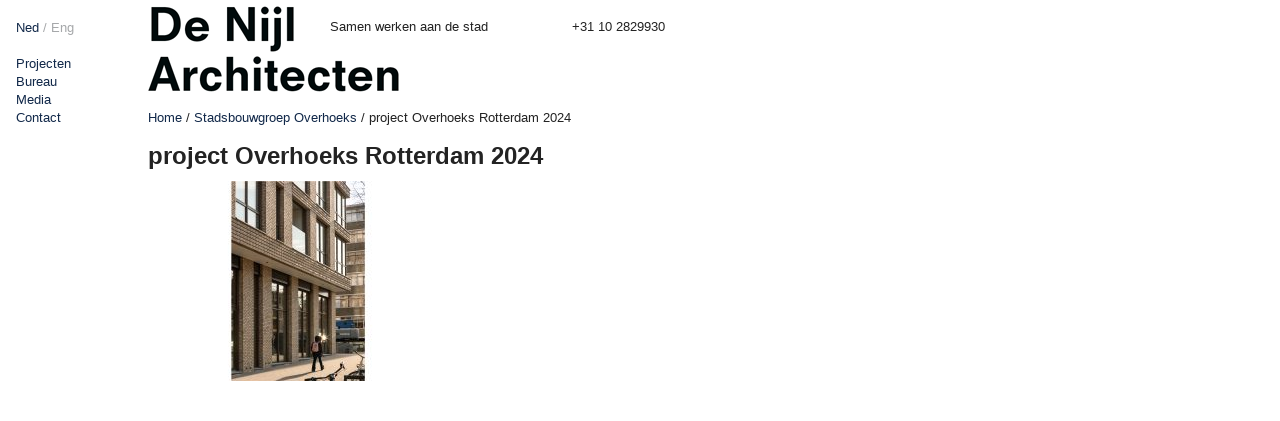

--- FILE ---
content_type: text/html; charset=UTF-8
request_url: https://www.denijl.nl/project/overhoeks/project-overhoeks-rotterdam-2024-6/
body_size: 5313
content:
<!doctype html>
<html lang="nl">
<head>
	<meta charset="UTF-8">
	<!-- Always force latest IE rendering engine (even in intranet) & Chrome Frame -->
	<meta name="viewport" content="initial-scale=1.0, width=device-width">
	<meta http-equiv="X-UA-Compatible" content="IE=edge,chrome=1">
	<title>
		   project Overhoeks Rotterdam 2024 - De Nijl Architecten - De Nijl Architecten	</title>
	<link rel="stylesheet" href="https://www.denijl.nl/wp-content/themes/denijl-theme/style.css">
	<link rel="pingback" href="https://www.denijl.nl/xmlrpc.php" />
	<meta name='robots' content='index, follow, max-image-preview:large, max-snippet:-1, max-video-preview:-1' />

	<!-- This site is optimized with the Yoast SEO plugin v24.5 - https://yoast.com/wordpress/plugins/seo/ -->
	<link rel="canonical" href="https://www.denijl.nl/project/overhoeks/project-overhoeks-rotterdam-2024-6/" />
	<meta property="og:locale" content="nl_NL" />
	<meta property="og:type" content="article" />
	<meta property="og:title" content="project Overhoeks Rotterdam 2024 - De Nijl Architecten" />
	<meta property="og:description" content="project Overhoeks Rotterdam 2024" />
	<meta property="og:url" content="https://www.denijl.nl/project/overhoeks/project-overhoeks-rotterdam-2024-6/" />
	<meta property="og:site_name" content="De Nijl Architecten" />
	<meta property="og:image" content="https://www.denijl.nl/project/overhoeks/project-overhoeks-rotterdam-2024-6" />
	<meta property="og:image:width" content="1800" />
	<meta property="og:image:height" content="1200" />
	<meta property="og:image:type" content="image/jpeg" />
	<meta name="twitter:card" content="summary_large_image" />
	<script type="application/ld+json" class="yoast-schema-graph">{"@context":"https://schema.org","@graph":[{"@type":"WebPage","@id":"https://www.denijl.nl/project/overhoeks/project-overhoeks-rotterdam-2024-6/","url":"https://www.denijl.nl/project/overhoeks/project-overhoeks-rotterdam-2024-6/","name":"project Overhoeks Rotterdam 2024 - De Nijl Architecten","isPartOf":{"@id":"https://denijl.nl/#website"},"primaryImageOfPage":{"@id":"https://www.denijl.nl/project/overhoeks/project-overhoeks-rotterdam-2024-6/#primaryimage"},"image":{"@id":"https://www.denijl.nl/project/overhoeks/project-overhoeks-rotterdam-2024-6/#primaryimage"},"thumbnailUrl":"https://www.denijl.nl/wp-content/uploads/1998/04/076_WWW_PRJ_DeNijl_468_Overhoeks_05.jpg","datePublished":"2024-03-11T10:38:30+00:00","breadcrumb":{"@id":"https://www.denijl.nl/project/overhoeks/project-overhoeks-rotterdam-2024-6/#breadcrumb"},"inLanguage":"nl-NL","potentialAction":[{"@type":"ReadAction","target":["https://www.denijl.nl/project/overhoeks/project-overhoeks-rotterdam-2024-6/"]}]},{"@type":"ImageObject","inLanguage":"nl-NL","@id":"https://www.denijl.nl/project/overhoeks/project-overhoeks-rotterdam-2024-6/#primaryimage","url":"https://www.denijl.nl/wp-content/uploads/1998/04/076_WWW_PRJ_DeNijl_468_Overhoeks_05.jpg","contentUrl":"https://www.denijl.nl/wp-content/uploads/1998/04/076_WWW_PRJ_DeNijl_468_Overhoeks_05.jpg","width":1800,"height":1200,"caption":"project Overhoeks Rotterdam 2024"},{"@type":"BreadcrumbList","@id":"https://www.denijl.nl/project/overhoeks/project-overhoeks-rotterdam-2024-6/#breadcrumb","itemListElement":[{"@type":"ListItem","position":1,"name":"Home","item":"https://denijl.nl/"},{"@type":"ListItem","position":2,"name":"Stadsbouwgroep Overhoeks","item":"https://www.denijl.nl/project/overhoeks/"},{"@type":"ListItem","position":3,"name":"project Overhoeks Rotterdam 2024"}]},{"@type":"WebSite","@id":"https://denijl.nl/#website","url":"https://denijl.nl/","name":"De Nijl Architecten","description":"Samen werken aan de stad","potentialAction":[{"@type":"SearchAction","target":{"@type":"EntryPoint","urlTemplate":"https://denijl.nl/?s={search_term_string}"},"query-input":{"@type":"PropertyValueSpecification","valueRequired":true,"valueName":"search_term_string"}}],"inLanguage":"nl-NL"}]}</script>
	<!-- / Yoast SEO plugin. -->


<link rel='dns-prefetch' href='//ajax.googleapis.com' />
<link rel='dns-prefetch' href='//cdnjs.cloudflare.com' />
<link rel="alternate" type="application/rss+xml" title="De Nijl Architecten &raquo; project Overhoeks Rotterdam 2024 reactiesfeed" href="https://www.denijl.nl/project/overhoeks/project-overhoeks-rotterdam-2024-6/feed/" />
		<!-- This site uses the Google Analytics by MonsterInsights plugin v8.26.0 - Using Analytics tracking - https://www.monsterinsights.com/ -->
		<!-- Opmerking: MonsterInsights is momenteel niet geconfigureerd op deze site. De site eigenaar moet authenticeren met Google Analytics in de MonsterInsights instellingen scherm. -->
					<!-- No tracking code set -->
				<!-- / Google Analytics by MonsterInsights -->
		<script type="text/javascript">
/* <![CDATA[ */
window._wpemojiSettings = {"baseUrl":"https:\/\/s.w.org\/images\/core\/emoji\/15.0.3\/72x72\/","ext":".png","svgUrl":"https:\/\/s.w.org\/images\/core\/emoji\/15.0.3\/svg\/","svgExt":".svg","source":{"concatemoji":"https:\/\/www.denijl.nl\/wp-includes\/js\/wp-emoji-release.min.js?ver=e1323b574704c654936007bc00406086"}};
/*! This file is auto-generated */
!function(i,n){var o,s,e;function c(e){try{var t={supportTests:e,timestamp:(new Date).valueOf()};sessionStorage.setItem(o,JSON.stringify(t))}catch(e){}}function p(e,t,n){e.clearRect(0,0,e.canvas.width,e.canvas.height),e.fillText(t,0,0);var t=new Uint32Array(e.getImageData(0,0,e.canvas.width,e.canvas.height).data),r=(e.clearRect(0,0,e.canvas.width,e.canvas.height),e.fillText(n,0,0),new Uint32Array(e.getImageData(0,0,e.canvas.width,e.canvas.height).data));return t.every(function(e,t){return e===r[t]})}function u(e,t,n){switch(t){case"flag":return n(e,"\ud83c\udff3\ufe0f\u200d\u26a7\ufe0f","\ud83c\udff3\ufe0f\u200b\u26a7\ufe0f")?!1:!n(e,"\ud83c\uddfa\ud83c\uddf3","\ud83c\uddfa\u200b\ud83c\uddf3")&&!n(e,"\ud83c\udff4\udb40\udc67\udb40\udc62\udb40\udc65\udb40\udc6e\udb40\udc67\udb40\udc7f","\ud83c\udff4\u200b\udb40\udc67\u200b\udb40\udc62\u200b\udb40\udc65\u200b\udb40\udc6e\u200b\udb40\udc67\u200b\udb40\udc7f");case"emoji":return!n(e,"\ud83d\udc26\u200d\u2b1b","\ud83d\udc26\u200b\u2b1b")}return!1}function f(e,t,n){var r="undefined"!=typeof WorkerGlobalScope&&self instanceof WorkerGlobalScope?new OffscreenCanvas(300,150):i.createElement("canvas"),a=r.getContext("2d",{willReadFrequently:!0}),o=(a.textBaseline="top",a.font="600 32px Arial",{});return e.forEach(function(e){o[e]=t(a,e,n)}),o}function t(e){var t=i.createElement("script");t.src=e,t.defer=!0,i.head.appendChild(t)}"undefined"!=typeof Promise&&(o="wpEmojiSettingsSupports",s=["flag","emoji"],n.supports={everything:!0,everythingExceptFlag:!0},e=new Promise(function(e){i.addEventListener("DOMContentLoaded",e,{once:!0})}),new Promise(function(t){var n=function(){try{var e=JSON.parse(sessionStorage.getItem(o));if("object"==typeof e&&"number"==typeof e.timestamp&&(new Date).valueOf()<e.timestamp+604800&&"object"==typeof e.supportTests)return e.supportTests}catch(e){}return null}();if(!n){if("undefined"!=typeof Worker&&"undefined"!=typeof OffscreenCanvas&&"undefined"!=typeof URL&&URL.createObjectURL&&"undefined"!=typeof Blob)try{var e="postMessage("+f.toString()+"("+[JSON.stringify(s),u.toString(),p.toString()].join(",")+"));",r=new Blob([e],{type:"text/javascript"}),a=new Worker(URL.createObjectURL(r),{name:"wpTestEmojiSupports"});return void(a.onmessage=function(e){c(n=e.data),a.terminate(),t(n)})}catch(e){}c(n=f(s,u,p))}t(n)}).then(function(e){for(var t in e)n.supports[t]=e[t],n.supports.everything=n.supports.everything&&n.supports[t],"flag"!==t&&(n.supports.everythingExceptFlag=n.supports.everythingExceptFlag&&n.supports[t]);n.supports.everythingExceptFlag=n.supports.everythingExceptFlag&&!n.supports.flag,n.DOMReady=!1,n.readyCallback=function(){n.DOMReady=!0}}).then(function(){return e}).then(function(){var e;n.supports.everything||(n.readyCallback(),(e=n.source||{}).concatemoji?t(e.concatemoji):e.wpemoji&&e.twemoji&&(t(e.twemoji),t(e.wpemoji)))}))}((window,document),window._wpemojiSettings);
/* ]]> */
</script>
<style id='wp-emoji-styles-inline-css' type='text/css'>

	img.wp-smiley, img.emoji {
		display: inline !important;
		border: none !important;
		box-shadow: none !important;
		height: 1em !important;
		width: 1em !important;
		margin: 0 0.07em !important;
		vertical-align: -0.1em !important;
		background: none !important;
		padding: 0 !important;
	}
</style>
<link rel='stylesheet' id='wp-block-library-css' href='https://www.denijl.nl/wp-includes/css/dist/block-library/style.min.css?ver=e1323b574704c654936007bc00406086' type='text/css' media='all' />
<style id='classic-theme-styles-inline-css' type='text/css'>
/*! This file is auto-generated */
.wp-block-button__link{color:#fff;background-color:#32373c;border-radius:9999px;box-shadow:none;text-decoration:none;padding:calc(.667em + 2px) calc(1.333em + 2px);font-size:1.125em}.wp-block-file__button{background:#32373c;color:#fff;text-decoration:none}
</style>
<style id='global-styles-inline-css' type='text/css'>
body{--wp--preset--color--black: #000000;--wp--preset--color--cyan-bluish-gray: #abb8c3;--wp--preset--color--white: #ffffff;--wp--preset--color--pale-pink: #f78da7;--wp--preset--color--vivid-red: #cf2e2e;--wp--preset--color--luminous-vivid-orange: #ff6900;--wp--preset--color--luminous-vivid-amber: #fcb900;--wp--preset--color--light-green-cyan: #7bdcb5;--wp--preset--color--vivid-green-cyan: #00d084;--wp--preset--color--pale-cyan-blue: #8ed1fc;--wp--preset--color--vivid-cyan-blue: #0693e3;--wp--preset--color--vivid-purple: #9b51e0;--wp--preset--gradient--vivid-cyan-blue-to-vivid-purple: linear-gradient(135deg,rgba(6,147,227,1) 0%,rgb(155,81,224) 100%);--wp--preset--gradient--light-green-cyan-to-vivid-green-cyan: linear-gradient(135deg,rgb(122,220,180) 0%,rgb(0,208,130) 100%);--wp--preset--gradient--luminous-vivid-amber-to-luminous-vivid-orange: linear-gradient(135deg,rgba(252,185,0,1) 0%,rgba(255,105,0,1) 100%);--wp--preset--gradient--luminous-vivid-orange-to-vivid-red: linear-gradient(135deg,rgba(255,105,0,1) 0%,rgb(207,46,46) 100%);--wp--preset--gradient--very-light-gray-to-cyan-bluish-gray: linear-gradient(135deg,rgb(238,238,238) 0%,rgb(169,184,195) 100%);--wp--preset--gradient--cool-to-warm-spectrum: linear-gradient(135deg,rgb(74,234,220) 0%,rgb(151,120,209) 20%,rgb(207,42,186) 40%,rgb(238,44,130) 60%,rgb(251,105,98) 80%,rgb(254,248,76) 100%);--wp--preset--gradient--blush-light-purple: linear-gradient(135deg,rgb(255,206,236) 0%,rgb(152,150,240) 100%);--wp--preset--gradient--blush-bordeaux: linear-gradient(135deg,rgb(254,205,165) 0%,rgb(254,45,45) 50%,rgb(107,0,62) 100%);--wp--preset--gradient--luminous-dusk: linear-gradient(135deg,rgb(255,203,112) 0%,rgb(199,81,192) 50%,rgb(65,88,208) 100%);--wp--preset--gradient--pale-ocean: linear-gradient(135deg,rgb(255,245,203) 0%,rgb(182,227,212) 50%,rgb(51,167,181) 100%);--wp--preset--gradient--electric-grass: linear-gradient(135deg,rgb(202,248,128) 0%,rgb(113,206,126) 100%);--wp--preset--gradient--midnight: linear-gradient(135deg,rgb(2,3,129) 0%,rgb(40,116,252) 100%);--wp--preset--font-size--small: 13px;--wp--preset--font-size--medium: 20px;--wp--preset--font-size--large: 36px;--wp--preset--font-size--x-large: 42px;--wp--preset--spacing--20: 0.44rem;--wp--preset--spacing--30: 0.67rem;--wp--preset--spacing--40: 1rem;--wp--preset--spacing--50: 1.5rem;--wp--preset--spacing--60: 2.25rem;--wp--preset--spacing--70: 3.38rem;--wp--preset--spacing--80: 5.06rem;--wp--preset--shadow--natural: 6px 6px 9px rgba(0, 0, 0, 0.2);--wp--preset--shadow--deep: 12px 12px 50px rgba(0, 0, 0, 0.4);--wp--preset--shadow--sharp: 6px 6px 0px rgba(0, 0, 0, 0.2);--wp--preset--shadow--outlined: 6px 6px 0px -3px rgba(255, 255, 255, 1), 6px 6px rgba(0, 0, 0, 1);--wp--preset--shadow--crisp: 6px 6px 0px rgba(0, 0, 0, 1);}:where(.is-layout-flex){gap: 0.5em;}:where(.is-layout-grid){gap: 0.5em;}body .is-layout-flex{display: flex;}body .is-layout-flex{flex-wrap: wrap;align-items: center;}body .is-layout-flex > *{margin: 0;}body .is-layout-grid{display: grid;}body .is-layout-grid > *{margin: 0;}:where(.wp-block-columns.is-layout-flex){gap: 2em;}:where(.wp-block-columns.is-layout-grid){gap: 2em;}:where(.wp-block-post-template.is-layout-flex){gap: 1.25em;}:where(.wp-block-post-template.is-layout-grid){gap: 1.25em;}.has-black-color{color: var(--wp--preset--color--black) !important;}.has-cyan-bluish-gray-color{color: var(--wp--preset--color--cyan-bluish-gray) !important;}.has-white-color{color: var(--wp--preset--color--white) !important;}.has-pale-pink-color{color: var(--wp--preset--color--pale-pink) !important;}.has-vivid-red-color{color: var(--wp--preset--color--vivid-red) !important;}.has-luminous-vivid-orange-color{color: var(--wp--preset--color--luminous-vivid-orange) !important;}.has-luminous-vivid-amber-color{color: var(--wp--preset--color--luminous-vivid-amber) !important;}.has-light-green-cyan-color{color: var(--wp--preset--color--light-green-cyan) !important;}.has-vivid-green-cyan-color{color: var(--wp--preset--color--vivid-green-cyan) !important;}.has-pale-cyan-blue-color{color: var(--wp--preset--color--pale-cyan-blue) !important;}.has-vivid-cyan-blue-color{color: var(--wp--preset--color--vivid-cyan-blue) !important;}.has-vivid-purple-color{color: var(--wp--preset--color--vivid-purple) !important;}.has-black-background-color{background-color: var(--wp--preset--color--black) !important;}.has-cyan-bluish-gray-background-color{background-color: var(--wp--preset--color--cyan-bluish-gray) !important;}.has-white-background-color{background-color: var(--wp--preset--color--white) !important;}.has-pale-pink-background-color{background-color: var(--wp--preset--color--pale-pink) !important;}.has-vivid-red-background-color{background-color: var(--wp--preset--color--vivid-red) !important;}.has-luminous-vivid-orange-background-color{background-color: var(--wp--preset--color--luminous-vivid-orange) !important;}.has-luminous-vivid-amber-background-color{background-color: var(--wp--preset--color--luminous-vivid-amber) !important;}.has-light-green-cyan-background-color{background-color: var(--wp--preset--color--light-green-cyan) !important;}.has-vivid-green-cyan-background-color{background-color: var(--wp--preset--color--vivid-green-cyan) !important;}.has-pale-cyan-blue-background-color{background-color: var(--wp--preset--color--pale-cyan-blue) !important;}.has-vivid-cyan-blue-background-color{background-color: var(--wp--preset--color--vivid-cyan-blue) !important;}.has-vivid-purple-background-color{background-color: var(--wp--preset--color--vivid-purple) !important;}.has-black-border-color{border-color: var(--wp--preset--color--black) !important;}.has-cyan-bluish-gray-border-color{border-color: var(--wp--preset--color--cyan-bluish-gray) !important;}.has-white-border-color{border-color: var(--wp--preset--color--white) !important;}.has-pale-pink-border-color{border-color: var(--wp--preset--color--pale-pink) !important;}.has-vivid-red-border-color{border-color: var(--wp--preset--color--vivid-red) !important;}.has-luminous-vivid-orange-border-color{border-color: var(--wp--preset--color--luminous-vivid-orange) !important;}.has-luminous-vivid-amber-border-color{border-color: var(--wp--preset--color--luminous-vivid-amber) !important;}.has-light-green-cyan-border-color{border-color: var(--wp--preset--color--light-green-cyan) !important;}.has-vivid-green-cyan-border-color{border-color: var(--wp--preset--color--vivid-green-cyan) !important;}.has-pale-cyan-blue-border-color{border-color: var(--wp--preset--color--pale-cyan-blue) !important;}.has-vivid-cyan-blue-border-color{border-color: var(--wp--preset--color--vivid-cyan-blue) !important;}.has-vivid-purple-border-color{border-color: var(--wp--preset--color--vivid-purple) !important;}.has-vivid-cyan-blue-to-vivid-purple-gradient-background{background: var(--wp--preset--gradient--vivid-cyan-blue-to-vivid-purple) !important;}.has-light-green-cyan-to-vivid-green-cyan-gradient-background{background: var(--wp--preset--gradient--light-green-cyan-to-vivid-green-cyan) !important;}.has-luminous-vivid-amber-to-luminous-vivid-orange-gradient-background{background: var(--wp--preset--gradient--luminous-vivid-amber-to-luminous-vivid-orange) !important;}.has-luminous-vivid-orange-to-vivid-red-gradient-background{background: var(--wp--preset--gradient--luminous-vivid-orange-to-vivid-red) !important;}.has-very-light-gray-to-cyan-bluish-gray-gradient-background{background: var(--wp--preset--gradient--very-light-gray-to-cyan-bluish-gray) !important;}.has-cool-to-warm-spectrum-gradient-background{background: var(--wp--preset--gradient--cool-to-warm-spectrum) !important;}.has-blush-light-purple-gradient-background{background: var(--wp--preset--gradient--blush-light-purple) !important;}.has-blush-bordeaux-gradient-background{background: var(--wp--preset--gradient--blush-bordeaux) !important;}.has-luminous-dusk-gradient-background{background: var(--wp--preset--gradient--luminous-dusk) !important;}.has-pale-ocean-gradient-background{background: var(--wp--preset--gradient--pale-ocean) !important;}.has-electric-grass-gradient-background{background: var(--wp--preset--gradient--electric-grass) !important;}.has-midnight-gradient-background{background: var(--wp--preset--gradient--midnight) !important;}.has-small-font-size{font-size: var(--wp--preset--font-size--small) !important;}.has-medium-font-size{font-size: var(--wp--preset--font-size--medium) !important;}.has-large-font-size{font-size: var(--wp--preset--font-size--large) !important;}.has-x-large-font-size{font-size: var(--wp--preset--font-size--x-large) !important;}
.wp-block-navigation a:where(:not(.wp-element-button)){color: inherit;}
:where(.wp-block-post-template.is-layout-flex){gap: 1.25em;}:where(.wp-block-post-template.is-layout-grid){gap: 1.25em;}
:where(.wp-block-columns.is-layout-flex){gap: 2em;}:where(.wp-block-columns.is-layout-grid){gap: 2em;}
.wp-block-pullquote{font-size: 1.5em;line-height: 1.6;}
</style>
<script type="text/javascript" src="https://ajax.googleapis.com/ajax/libs/jquery/1.7.2/jquery.min.js?ver=e1323b574704c654936007bc00406086" id="jquery-js"></script>
<link rel="https://api.w.org/" href="https://www.denijl.nl/wp-json/" /><link rel="alternate" type="application/json" href="https://www.denijl.nl/wp-json/wp/v2/media/5929" /><link rel="EditURI" type="application/rsd+xml" title="RSD" href="https://www.denijl.nl/xmlrpc.php?rsd" />
<link rel='shortlink' href='https://www.denijl.nl/?p=5929' />
<link rel="alternate" type="application/json+oembed" href="https://www.denijl.nl/wp-json/oembed/1.0/embed?url=https%3A%2F%2Fwww.denijl.nl%2Fproject%2Foverhoeks%2Fproject-overhoeks-rotterdam-2024-6%2F" />
<link rel="alternate" type="text/xml+oembed" href="https://www.denijl.nl/wp-json/oembed/1.0/embed?url=https%3A%2F%2Fwww.denijl.nl%2Fproject%2Foverhoeks%2Fproject-overhoeks-rotterdam-2024-6%2F&#038;format=xml" />
<link rel="icon" href="https://www.denijl.nl/wp-content/uploads/2021/01/cropped-Logo-de-Nijl-architecten-blauw-32x32.png" sizes="32x32" />
<link rel="icon" href="https://www.denijl.nl/wp-content/uploads/2021/01/cropped-Logo-de-Nijl-architecten-blauw-192x192.png" sizes="192x192" />
<link rel="apple-touch-icon" href="https://www.denijl.nl/wp-content/uploads/2021/01/cropped-Logo-de-Nijl-architecten-blauw-180x180.png" />
<meta name="msapplication-TileImage" content="https://www.denijl.nl/wp-content/uploads/2021/01/cropped-Logo-de-Nijl-architecten-blauw-270x270.png" />
</head>

<body data-rsssl=1 class="attachment attachment-template-default single single-attachment postid-5929 attachmentid-5929 attachment-jpeg">
<section class="container">
<section id="wrap">
<aside>

  <ul class="lang">
    <a href="https://www.denijl.nl/"
       class="nl">Ned</a> / <a href="https://www.denijl.nl/english-version"
       class="eng">Eng</a>
  </ul>

  <div class="menu-sidebar_menu-container"><ul id="menu-sidebar_menu" class="menu"><li id="menu-item-147" class="menu-item menu-item-type-post_type menu-item-object-page menu-item-147"><a href="https://www.denijl.nl/projecten/">Projecten</a></li>
<li id="menu-item-988" class="menu-item menu-item-type-post_type menu-item-object-page menu-item-988"><a href="https://www.denijl.nl/profiel/">Bureau</a></li>
<li id="menu-item-272" class="menu-item menu-item-type-post_type menu-item-object-page current_page_parent menu-item-272"><a href="https://www.denijl.nl/nieuws/">Media</a></li>
<li id="menu-item-6031" class="menu-item menu-item-type-post_type menu-item-object-page menu-item-6031"><a href="https://www.denijl.nl/contact/">Contact</a></li>
</ul></div>


  
  
  
  
  


  
  

  
</aside>

<section class="content">
         <header class="main-header">
	<a href="#" class="show-nav">Menu</a>

		<a href="https://www.denijl.nl" class="logo"><img src="https://www.denijl.nl/wp-content/themes/denijl-theme/images/denijl-logo.png" alt=""></a>
	<span class="slogan">Samen werken aan de stad</span>
	<span class="call-us">+31 10 2829930</span>


	
<div class="below-header">
			<p id="breadcrumbs"><span><span><a href="https://denijl.nl/">Home</a></span> / <span><a href="https://www.denijl.nl/project/overhoeks/">Stadsbouwgroep Overhoeks</a></span> / <span class="breadcrumb_last" aria-current="page">project Overhoeks Rotterdam 2024</span></span></p>		<span class="boe"></span>		
	
</div>


</header>
  <section class="entry main-entry">
    <h1>project Overhoeks Rotterdam 2024</h1>
        <p class="attachment"><a href='https://www.denijl.nl/wp-content/uploads/1998/04/076_WWW_PRJ_DeNijl_468_Overhoeks_05.jpg'><img fetchpriority="high" decoding="async" width="300" height="200" src="https://www.denijl.nl/wp-content/uploads/1998/04/076_WWW_PRJ_DeNijl_468_Overhoeks_05-300x200.jpg" class="attachment-medium size-medium" alt="" srcset="https://www.denijl.nl/wp-content/uploads/1998/04/076_WWW_PRJ_DeNijl_468_Overhoeks_05-300x200.jpg 300w, https://www.denijl.nl/wp-content/uploads/1998/04/076_WWW_PRJ_DeNijl_468_Overhoeks_05-1024x683.jpg 1024w, https://www.denijl.nl/wp-content/uploads/1998/04/076_WWW_PRJ_DeNijl_468_Overhoeks_05-768x512.jpg 768w, https://www.denijl.nl/wp-content/uploads/1998/04/076_WWW_PRJ_DeNijl_468_Overhoeks_05-1536x1024.jpg 1536w, https://www.denijl.nl/wp-content/uploads/1998/04/076_WWW_PRJ_DeNijl_468_Overhoeks_05-700x467.jpg 700w, https://www.denijl.nl/wp-content/uploads/1998/04/076_WWW_PRJ_DeNijl_468_Overhoeks_05-322x215.jpg 322w, https://www.denijl.nl/wp-content/uploads/1998/04/076_WWW_PRJ_DeNijl_468_Overhoeks_05-742x495.jpg 742w, https://www.denijl.nl/wp-content/uploads/1998/04/076_WWW_PRJ_DeNijl_468_Overhoeks_05-70x47.jpg 70w, https://www.denijl.nl/wp-content/uploads/1998/04/076_WWW_PRJ_DeNijl_468_Overhoeks_05-1600x1067.jpg 1600w, https://www.denijl.nl/wp-content/uploads/1998/04/076_WWW_PRJ_DeNijl_468_Overhoeks_05-1200x800.jpg 1200w, https://www.denijl.nl/wp-content/uploads/1998/04/076_WWW_PRJ_DeNijl_468_Overhoeks_05.jpg 1800w" sizes="(max-width: 300px) 100vw, 300px" /></a></p>
  </section>
  <section class="entry side-entry">
  </section>
  
</section>
</section>
</section>
		<script type="text/javascript" src="https://www.denijl.nl/wp-content/themes/denijl-theme/js/holder.js?ver=e1323b574704c654936007bc00406086" id="holder-js"></script>
<script type="text/javascript" src="https://www.denijl.nl/wp-content/themes/denijl-theme/js/modernizr.js?ver=e1323b574704c654936007bc00406086" id="modernizr-js"></script>
<script type="text/javascript" src="https://cdnjs.cloudflare.com/ajax/libs/flexslider/2.6.3/jquery.flexslider.min.js?ver=e1323b574704c654936007bc00406086" id="flexslider-js"></script>
<script type="text/javascript" src="https://www.denijl.nl/wp-content/themes/denijl-theme/js/slick.min.js?ver=e1323b574704c654936007bc00406086" id="slick-js"></script>
<script type="text/javascript" src="https://www.denijl.nl/wp-content/themes/denijl-theme/js/functions.js?ver=e1323b574704c654936007bc00406086" id="functions-js"></script>
</body>
</html>